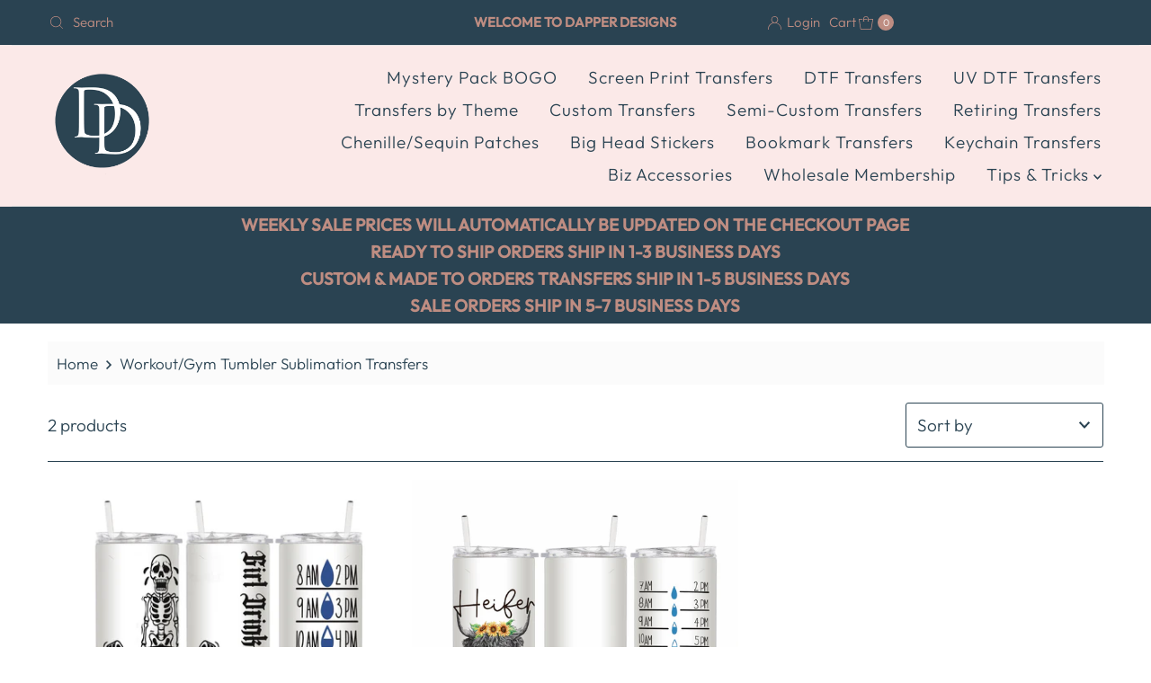

--- FILE ---
content_type: application/x-javascript
request_url: https://app.sealsubscriptions.com/shopify/public/status/shop/dapper-dudes-danes.myshopify.com.js?1768735218
body_size: -373
content:
var sealsubscriptions_settings_updated='1767893248';